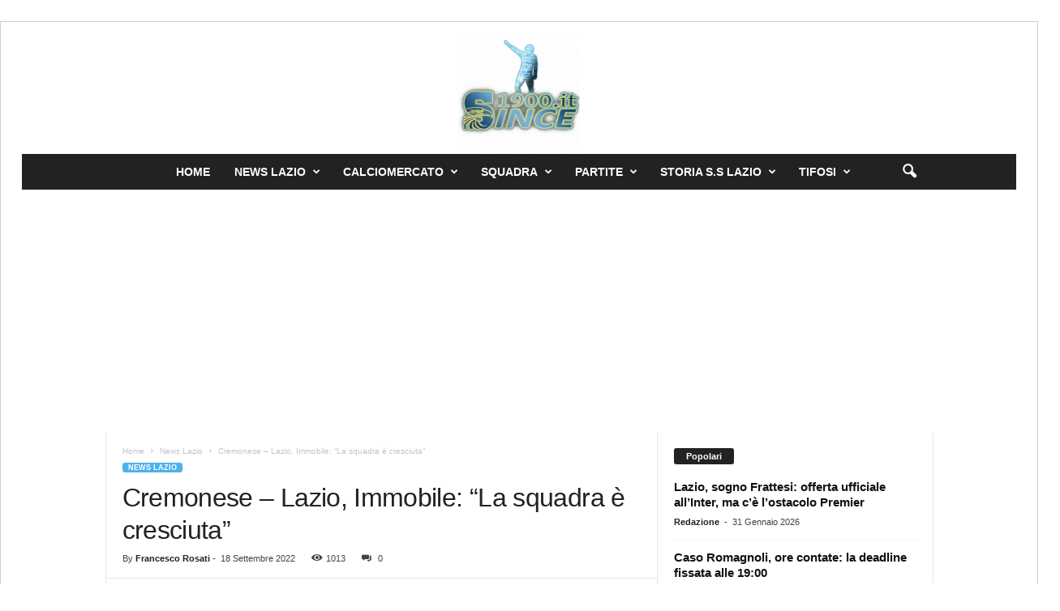

--- FILE ---
content_type: text/html; charset=utf-8
request_url: https://www.google.com/recaptcha/api2/aframe
body_size: 268
content:
<!DOCTYPE HTML><html><head><meta http-equiv="content-type" content="text/html; charset=UTF-8"></head><body><script nonce="Hm_2DeFLz1xZTaVyXuDjEw">/** Anti-fraud and anti-abuse applications only. See google.com/recaptcha */ try{var clients={'sodar':'https://pagead2.googlesyndication.com/pagead/sodar?'};window.addEventListener("message",function(a){try{if(a.source===window.parent){var b=JSON.parse(a.data);var c=clients[b['id']];if(c){var d=document.createElement('img');d.src=c+b['params']+'&rc='+(localStorage.getItem("rc::a")?sessionStorage.getItem("rc::b"):"");window.document.body.appendChild(d);sessionStorage.setItem("rc::e",parseInt(sessionStorage.getItem("rc::e")||0)+1);localStorage.setItem("rc::h",'1769903184077');}}}catch(b){}});window.parent.postMessage("_grecaptcha_ready", "*");}catch(b){}</script></body></html>